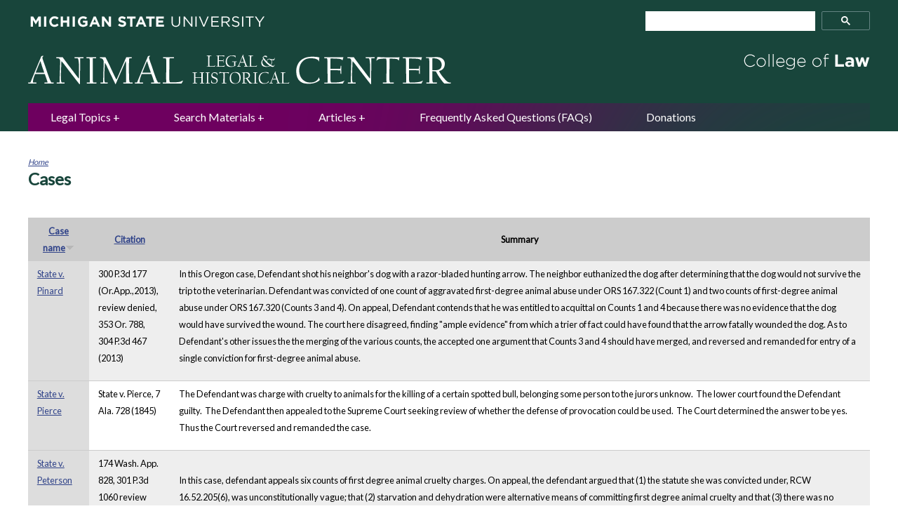

--- FILE ---
content_type: text/html; charset=utf-8
request_url: https://www.animallaw.info/cases/topic?page=8&order=title&sort=desc
body_size: 28373
content:
<!DOCTYPE html>
<!--[if IEMobile 7]><html class="iem7"  lang="en" dir="ltr"><![endif]-->
<!--[if lte IE 6]><html class="lt-ie9 lt-ie8 lt-ie7"  lang="en" dir="ltr"><![endif]-->
<!--[if (IE 7)&(!IEMobile)]><html class="lt-ie9 lt-ie8"  lang="en" dir="ltr"><![endif]-->
<!--[if IE 8]><html class="lt-ie9"  lang="en" dir="ltr"><![endif]-->
<!--[if (gte IE 9)|(gt IEMobile 7)]><!--><html  lang="en" dir="ltr" prefix="content: http://purl.org/rss/1.0/modules/content/ dc: http://purl.org/dc/terms/ foaf: http://xmlns.com/foaf/0.1/ og: http://ogp.me/ns# rdfs: http://www.w3.org/2000/01/rdf-schema# sioc: http://rdfs.org/sioc/ns# sioct: http://rdfs.org/sioc/types# skos: http://www.w3.org/2004/02/skos/core# xsd: http://www.w3.org/2001/XMLSchema#"><!--<![endif]-->

<head>
  <meta http-equiv="X-UA-Compatible" content="IE=7,8,10,11,edge" />
<meta charset="utf-8" />
<meta name="Generator" content="Drupal 7 (http://drupal.org)" />
<link rel="shortcut icon" href="https://www.animallaw.info/sites/default/files/favicon_0.ico" type="image/vnd.microsoft.icon" />
  <title>Cases | Animal Legal &amp; Historical Center</title>

      <meta name="MobileOptimized" content="width">
    <meta name="HandheldFriendly" content="true">
    <meta name="viewport" content="width=device-width">
    <meta http-equiv="cleartype" content="on">
    <link rel="apple-touch-icon" sizes="57x57" href="/favicons/apple-touch-icon-57x57.png">
    <link rel="apple-touch-icon" sizes="60x60" href="/favicons/apple-touch-icon-60x60.png">
    <link rel="apple-touch-icon" sizes="72x72" href="/favicons/apple-touch-icon-72x72.png">
    <link rel="apple-touch-icon" sizes="76x76" href="/favicons/apple-touch-icon-76x76.png">
    <link rel="apple-touch-icon" sizes="114x114" href="/favicons/apple-touch-icon-114x114.png">
    <link rel="apple-touch-icon" sizes="120x120" href="/favicons/apple-touch-icon-120x120.png">
    <link rel="apple-touch-icon" sizes="144x144" href="/favicons/apple-touch-icon-144x144.png">
    <link rel="apple-touch-icon" sizes="152x152" href="/favicons/apple-touch-icon-152x152.png">
    <link rel="apple-touch-icon" sizes="180x180" href="/favicons/apple-touch-icon-180x180.png">
    <link rel="icon" type="image/png" href="/favicons/favicon-32x32.png" sizes="32x32">
    <link rel="icon" type="image/png" href="/favicons/android-chrome-192x192.png" sizes="192x192">
    <link rel="icon" type="image/png" href="/favicons/favicon-96x96.png" sizes="96x96">
    <link rel="icon" type="image/png" href="/favicons/favicon-16x16.png" sizes="16x16">
    <link rel="manifest" href="/favicons/manifest.json">
    <link rel="shortcut icon" href="/favicons/favicon.ico">
    <meta name="msapplication-TileColor" content="#18453B">
    <meta name="msapplication-TileImage" content="/favicons/mstile-144x144.png">
    <meta name="msapplication-config" content="/favicons/browserconfig.xml">
    <meta name="theme-color" content="#18453B">


  <link type="text/css" rel="stylesheet" href="https://www.animallaw.info/sites/default/files/css/css_lQaZfjVpwP_oGNqdtWCSpJT1EMqXdMiU84ekLLxQnc4.css" media="all" />
<link type="text/css" rel="stylesheet" href="https://www.animallaw.info/sites/default/files/css/css_DjJCxxTEMZCCrGaX6W17F1YFZwfvwjwbw5ZeoS5Jk8k.css" media="all" />
<link type="text/css" rel="stylesheet" href="https://www.animallaw.info/sites/default/files/css/css_LBA3DR6H4niwxnDaMW4asPGqK17PJ1wMzygwUV-MFk8.css" media="all" />
<link type="text/css" rel="stylesheet" href="https://www.animallaw.info/sites/default/files/css/css_PGbJgHCUCBf4dg7K9Kt8aAwsApndP4GZ9RuToPy3-Fk.css" media="all" />
<link type="text/css" rel="stylesheet" href="https://fonts.googleapis.com/css?family=Lato" media="all" />
<link type="text/css" rel="stylesheet" href="https://www.animallaw.info/sites/default/files/css/css_kJ8_-uN1LOoX05Nq8QYFLYrRKszqC_A_mctEygnRsoo.css" media="all" />
  <script src="https://www.animallaw.info/sites/default/files/js/js_YD9ro0PAqY25gGWrTki6TjRUG8TdokmmxjfqpNNfzVU.js"></script>
<script src="https://www.animallaw.info/sites/default/files/js/js_BN7tF6fvKCOaLfCCu_FKlpBhA7-E8LzUCSzl-OfDeBw.js"></script>
<script src="https://www.animallaw.info/sites/default/files/js/js_EFKQBtVABwiCLA5B4ow1OlX4uA015PzmgkShv8x26oQ.js"></script>
<script src="https://www.googletagmanager.com/gtag/js?id=UA-53334512-1"></script>
<script>window.dataLayer = window.dataLayer || [];function gtag(){dataLayer.push(arguments)};gtag("js", new Date());gtag("set", "developer_id.dMDhkMT", true);gtag("config", "UA-53334512-1", {"groups":"default","anonymize_ip":true});</script>
<script>jQuery.extend(Drupal.settings, {"basePath":"\/","pathPrefix":"","setHasJsCookie":0,"ajaxPageState":{"theme":"animallaw","theme_token":"QFVWeNpRRnA0TwGDbF8-G9MipK8_ZrbmI8Ptu2miHcE","js":{"sites\/all\/themes\/animallaw\/js\/enquire.min.js":1,"0":1,"sites\/all\/themes\/animallaw\/js\/script.js":1,"misc\/jquery.js":1,"misc\/jquery-extend-3.4.0.js":1,"misc\/jquery-html-prefilter-3.5.0-backport.js":1,"misc\/jquery.once.js":1,"misc\/drupal.js":1,"misc\/ui\/jquery.ui.core.min.js":1,"misc\/ui\/jquery.ui.widget.min.js":1,"misc\/ui\/jquery.ui.tabs.min.js":1,"misc\/form-single-submit.js":1,"sites\/all\/modules\/better_exposed_filters\/better_exposed_filters.js":1,"sites\/all\/modules\/ctools\/js\/dependent.js":1,"sites\/all\/modules\/google_analytics\/googleanalytics.js":1,"https:\/\/www.googletagmanager.com\/gtag\/js?id=UA-53334512-1":1,"1":1},"css":{"modules\/system\/system.base.css":1,"modules\/system\/system.menus.css":1,"modules\/system\/system.messages.css":1,"modules\/system\/system.theme.css":1,"misc\/ui\/jquery.ui.core.css":1,"misc\/ui\/jquery.ui.theme.css":1,"misc\/ui\/jquery.ui.tabs.css":1,"modules\/comment\/comment.css":1,"modules\/field\/theme\/field.css":1,"modules\/node\/node.css":1,"modules\/search\/search.css":1,"sites\/all\/modules\/shortcode_msu\/shortcode_msu.css":1,"modules\/user\/user.css":1,"sites\/all\/modules\/views\/css\/views.css":1,"sites\/all\/modules\/ctools\/css\/ctools.css":1,"https:\/\/fonts.googleapis.com\/css?family=Lato":1,"sites\/all\/themes\/animallaw\/system.menus.css":1,"sites\/all\/themes\/animallaw\/system.messages.css":1,"sites\/all\/themes\/animallaw\/system.theme.css":1,"sites\/all\/themes\/animallaw\/css\/styles.css":1}},"better_exposed_filters":{"views":{"cases":{"displays":{"page_2":{"filters":[]}}}},"datepicker":false,"slider":false,"settings":[],"autosubmit":false},"urlIsAjaxTrusted":{"\/articles_filters":true,"\/filters":true},"CTools":{"dependent":{"edit-keyword":{"values":{"edit-combine-op":["=","!=","contains","word","allwords","starts","not_starts","ends","not_ends","not","shorterthan","longerthan","regular_expression","not_regular_expression"]},"num":1,"type":"hide"}}},"googleanalytics":{"account":["UA-53334512-1"],"trackOutbound":1,"trackMailto":1,"trackDownload":1,"trackDownloadExtensions":"7z|aac|arc|arj|asf|asx|avi|bin|csv|doc(x|m)?|dot(x|m)?|exe|flv|gif|gz|gzip|hqx|jar|jpe?g|js|mp(2|3|4|e?g)|mov(ie)?|msi|msp|pdf|phps|png|ppt(x|m)?|pot(x|m)?|pps(x|m)?|ppam|sld(x|m)?|thmx|qtm?|ra(m|r)?|sea|sit|tar|tgz|torrent|txt|wav|wma|wmv|wpd|xls(x|m|b)?|xlt(x|m)|xlam|xml|z|zip"}});</script>
      <!--[if lt IE 9]>
    <script src="/sites/all/themes/zen/js/html5-respond.js"></script>
    <![endif]-->
  </head>
<body class="html not-front not-logged-in no-sidebars page-cases page-cases-topic section-cases page-views" >
      <p id="skip-link">
      <a href="#main-menu" class="element-invisible element-focusable">Jump to navigation</a>
    </p>
      
<!-- al_block markup that should be in a block once block's default markup is cleaned up -->


<div class="al_negative-block">
    <div class="al_wrapper al_header-container">
        <div class="al_menu-icon">
            <a href="#google-search" class="al_button">MENU</a>
        </div>
          <header class="al_region_header" role="banner">
          
  <a class="al_logo" href="/" rel="home"> <img class="al_logo_img" src="/sites/all/themes/animallaw/logo.png" alt="Animal Law Legal Center" width="606" height="48" /> </a>


  </header>
    </div>
</div>
<div class="al_wrapper">
    </div>

<div class="al_wrapper al_content">
    <main id="main-content" class="al_main" role="main">

        <nav class="breadcrumb" role="navigation"><h2 class="element-invisible">You are here</h2><ol><li><a href="/">Home</a></li></ol></nav>
                            <h1 class="page__title title" id="page-title">Cases</h1>
        
                                
        


<div class="view view-cases view-id-cases view-display-id-page_2 view-dom-id-0223f1e28ab373d9df9c45b8cb9171ac">
        
  
  
      <div class="view-content">
      <table  class="views-table cols-3">
         <thead>
      <tr>
                  <th  class="views-field views-field-title active" scope="col">
            <a href="/cases/topic?page=8&amp;order=title&amp;sort=asc" title="sort by Case name" class="active">Case name<img typeof="foaf:Image" src="https://www.animallaw.info/misc/arrow-asc.png" width="13" height="13" alt="sort ascending" title="sort ascending" /></a>          </th>
                  <th  class="views-field views-field-field-primary-citation" scope="col">
            <a href="/cases/topic?page=8&amp;order=field_primary_citation&amp;sort=asc" title="sort by Citation" class="active">Citation</a>          </th>
                  <th  class="views-field views-field-body" scope="col">
            Summary          </th>
              </tr>
    </thead>
    <tbody>
          <tr  class="odd views-row-first">
                  <td  class="views-field views-field-title active">
            <a href="/case/state-v-pinard">State v. Pinard</a>          </td>
                  <td  class="views-field views-field-field-primary-citation">
            300 P.3d 177 (Or.App.,2013), review denied, 353 Or. 788, 304 P.3d 467 (2013)          </td>
                  <td  class="views-field views-field-body">
            <p>
 In this Oregon case, Defendant shot his neighbor's dog with a razor-bladed hunting arrow. The neighbor euthanized the dog after determining that the dog would not survive the trip to the veterinarian. Defendant was convicted of one count of aggravated first-degree animal abuse under ORS 167.322 (Count 1) and two counts of first-degree animal abuse under ORS 167.320 (Counts 3 and 4). On appeal, Defendant contends that he was entitled to acquittal on Counts 1 and 4 because there was no evidence that the dog would have survived the wound. The court here disagreed, finding "ample evidence" from which a trier of fact could have found that the arrow fatally wounded the dog. As to Defendant's&nbsp;other issues&nbsp;the the merging of the various counts, the accepted one argument that Counts 3 and 4 should have merged, and reversed and remanded for entry of a single conviction for first-degree animal abuse.
</p>          </td>
              </tr>
          <tr  class="even">
                  <td  class="views-field views-field-title active">
            <a href="/case/state-v-pierce">State v. Pierce</a>          </td>
                  <td  class="views-field views-field-field-primary-citation">
            State v. Pierce, 7 Ala. 728 (1845)          </td>
                  <td  class="views-field views-field-body">
            <p>
 The Defendant was charge with cruelty to animals for the killing of a certain spotted bull, belonging some person to the jurors unknow.&nbsp; The lower court found the Defendant guilty.&nbsp; The Defendant then appealed to the Supreme Court seeking review of whether the defense of provocation could be used.&nbsp; The Court determined the answer to be yes. Thus the Court reversed and remanded the case.
</p>          </td>
              </tr>
          <tr  class="odd">
                  <td  class="views-field views-field-title active">
            <a href="/case/state-v-peterson">State v. Peterson</a>          </td>
                  <td  class="views-field views-field-field-primary-citation">
            174 Wash. App. 828, 301 P.3d 1060 review denied, 178 Wash. 2d 1021, 312 P.3d 650 (2013)          </td>
                  <td  class="views-field views-field-body">
            <br/>
In this case, defendant appeals six counts of first degree animal cruelty charges. On appeal, the defendant argued that (1) the statute she was convicted under, RCW 16.52.205(6), was unconstitutionally vague; that (2) starvation and dehydration were alternative means of committing first degree animal cruelty and that (3) there was no substantial evidence supporting the horses suffered from dehydration. The defendant also argued that the Snohomish Superior court had no authority to order her to reimburse the county for caring for her horses. The appeals court, however, held that RCW 16.52.205(6) was not unconstitutionally vague; that starvation and dehydration were alternative means to commit first degree animal cruelty, but there was substantial evidence to support the horses suffered from dehydration; and that the superior court had authority to order the defendant to pay restitution to the county.
          </td>
              </tr>
          <tr  class="even">
                  <td  class="views-field views-field-title active">
            <a href="/case/state-v-peck">State v. Peck</a>          </td>
                  <td  class="views-field views-field-field-primary-citation">
            93 A.3d 256 (Me. 2014)          </td>
                  <td  class="views-field views-field-body">
            Defendant appealed a judgment entered in the District Court after a bench trial found she committed the civil violation of cruelty to animals. Defendant contended that the court abused its discretion in quashing a subpoena that would have compelled one of her witnesses to testify; that the cruelty-to-animals statute is unconstitutionally vague; and that the record contains insufficient evidence to sustain a finding of cruelty to animals and to support the court's restitution order. The Supreme Judicial Court of Maine, however, disagreed and affirmed the lower court's judgment.          </td>
              </tr>
          <tr  class="odd">
                  <td  class="views-field views-field-title active">
            <a href="/case/state-v-peabody">State v. Peabody</a>          </td>
                  <td  class="views-field views-field-field-primary-citation">
            343 Ga. App. 362, 807 S.E.2d 107 (2017)          </td>
                  <td  class="views-field views-field-body">
            This Georgia case involves a former police lieutenant who was indicted on two counts of aggravated cruelty to animals after he left his K-9 named Inka locked in his police vehicle while he attended to tasks inside his home. The dog died after being left inside the vehicle, which had all doors and windows closed with no A/C or ventilation running. The state appeals the trial court's grant of defendant's motion to quash the indictment. Specifically, the state argues that OCGA § 17-7-52 (a law that requires at least a 20-day notice prior to presentment of a proposed indictment to a grand jury when a peace officer is charged with a crime that occurred in the performance of his or her duties) is inapplicable. The state did not send defendant a copy of the proposed indictment before it presented the case to the grand jury. The state contends defendant "stepped aside" from his police-related duties and was therefore not afforded the protections of OCGA § 17-7-52. This court disagreed with that assessment. Since Peabody was responsible for the care and housing of Inka as her K-9 handler, leaving her unattended, albeit in an illegal manner, was still in performance of his police duties. As such, Peabody was entitled to the procedural protections of the statute according to the appellate court. The trial court's motion to quash his indictment was affirmed.          </td>
              </tr>
          <tr  class="even">
                  <td  class="views-field views-field-title active">
            <a href="/case/state-v-overholt">State v. Overholt</a>          </td>
                  <td  class="views-field views-field-field-primary-citation">
            193 P.3d 1100 (Wash. App. Div. 3,2008)          </td>
                  <td  class="views-field views-field-body">
            <p>
 <span>
  Defendant was convicted of several counts of second degree unlawful hunting of big game after a game agent (&ldquo;agent&rdquo;) followed vehicle tracks to Defendant&rsquo;s home upon finding fresh cow elk gut piles, and Defendant showed the agent two cow elk carcasses hanging in Defendant&rsquo;s shed.
  <span>
   &nbsp;
  </span>
  On appeal, the
 </span>
 <span>
  Court
 </span>
 <span>
  of Appeals of Washington, Division 3 found that because the agent was in fresh pursuit of criminal activity and did not enter Defendant&rsquo;s property with the intent to obtain consent to search in order to evade a search warrant, the agent was not obligated to issue
  <em>
   Ferrier
  </em>
  warnings, and that suppressing the seized carcasses from evidence would not have altered the outcome of the case in light of the substantial evidence obtained prior to seizing the carcasses.
 </span>
</p>          </td>
              </tr>
          <tr  class="odd">
                  <td  class="views-field views-field-title active">
            <a href="/case/state-v-nix-0">State v. Nix</a>          </td>
                  <td  class="views-field views-field-field-primary-citation">
            334 P.3d 437 (2014), vacated, 356 Or. 768, 345 P.3d 416 (2015)          </td>
                  <td  class="views-field views-field-body">
            In this criminal case, defendant was found guilty of 20 counts of second-degree animal neglect. Oregon's “anti-merger” statute provides that, when the same conduct or criminal episode violates only one statute, but involves more than one “victim,” there are “as many separately punishable offenses as there are victims.” The issue in this case is whether defendant is guilty of 20 separately punishable offenses, which turns on the question whether animals are “victims” for the purposes of the anti-merger statute. The trial court concluded that, because only people can be victims within the meaning of that statute, defendant had committed only one punishable offense. The court merged the 20 counts into a single conviction for second-degree animal neglect. On appeal, the Court of Appeals concluded that animals can be victims within the meaning of the anti-merger statute and, accordingly, reversed and remanded for entry of a judgment of conviction on each of the 20 counts and for resentencing. The Supreme Court agreed with the Court of Appeals and affirmed. Thus, in Oregon, for the purposes of the anti-merger statute, an animal, rather than the public or an animal owner, is a “victim” of crime of second-degree animal neglect.          </td>
              </tr>
          <tr  class="even">
                  <td  class="views-field views-field-title active">
            <a href="/case/state-v-nix">State v. Nix</a>          </td>
                  <td  class="views-field views-field-field-primary-citation">
            283 P.3d 442 (Or.App., 2012)           </td>
                  <td  class="views-field views-field-body">
            <div>
 Upon receiving a tip that animals were being neglected, police entered a farm and discovered several emaciated animals, as well as many rotting animal carcasses. After a jury found the defendant guilty of 20 counts of second degree animal neglect, the district court, at the sentencing hearing, only issued a single conviction towards the defendant. The state appealed and argued the court should have imposed 20 separate convictions based on its interpretation of the word "victims" in ORS 161.067(2). The appeals court agreed. The case was remanded for entry of separate convictions on each guilty verdict.&nbsp;
</div>          </td>
              </tr>
          <tr  class="odd">
                  <td  class="views-field views-field-title active">
            <a href="/case/state-v-newcomb">State v. Newcomb</a>          </td>
                  <td  class="views-field views-field-field-primary-citation">
            359 Or 756 (2016)          </td>
                  <td  class="views-field views-field-body">
            In this case, the Supreme Court of Oregon reviewed a case in which defendant accused the State of violating her constitutional rights by taking a blood sample of her dog without a warrant to do so. Ultimately, the court held that the defendant did not have a protected privacy interest in the dog’s blood and therefore the state did not violate defendant’s constitutional rights.  Defendant’s dog, Juno, was seized by the Humane Society after a worker made a visit to plaintiff’s home and had probable cause to believe that Juno was emaciated from not receiving food from plaintiff. After Juno was seized and taken into custody for care, the veterinarian took a blood sample from Juno to confirm that there was no other medical reason as to why Juno was emaciated. Defendant argued that this blood test was a violation of her constitutional rights because the veterinarian did not have a warrant to perform the test. The court dismissed this argument and held that once Juno was taken into custody, defendant had “lost her rights of dominion and control over Juno, at least on a temporary basis.” Finally, the court held that because Juno was lawfully seized and Juno’s blood was “not ‘information’ that defendant placed in Juno for safekeeping or to conceal from view,” defendant’s constitutional rights had not been violated.           </td>
              </tr>
          <tr  class="even">
                  <td  class="views-field views-field-title active">
            <a href="/case/state-v-nelson">State v. Nelson</a>          </td>
                  <td  class="views-field views-field-field-primary-citation">
            219 P.3d 100 (Wash.App. Div. 3, 2009)          </td>
                  <td  class="views-field views-field-body">
            <p>
 Defendants in this Washington case appeal their convictions of animal fighting and operating an unlicensed private kennel. They contend on appeal that the trial judge abused her discretion by allowing an expert from the Humane Society to render an opinion on whether the evidence showed that the defendants intended to engage in dogfighting exhibitions. The Court of Appeals held that the judge did not abuse her discretion in admitting the expert's opinion. The opinions offered by the expert were based on the evidence and the expert's years of experience. The court found that the expert's opinion was a fair summary and reflected the significance of the other evidence offered by the prosecution. Further, the expert's opinion was proffered to rebut defendants' contention that the circumstantial evidence (the veterinary drugs, training equipment, tattoos,&nbsp;etc.) showed only defendants' intent to enter the dogs in legal weight-pulling contests. Defendants convictions for animal fighting and operating an unlicensed private kennel were affirmed.
</p>          </td>
              </tr>
          <tr  class="odd">
                  <td  class="views-field views-field-title active">
            <a href="/case/state-v-neal">State v. Neal</a>          </td>
                  <td  class="views-field views-field-field-primary-citation">
            State v. Neal, 27 S.E. 81 (N.C. 1897)          </td>
                  <td  class="views-field views-field-body">
            <p>
 The defendant was convicted under North Carolina's cruelty to animal statute for the killing of his neighbor's chickens.&nbsp; The defendant appealed to the Supreme Court because the trial court refused to give some of his instructions to the jury.&nbsp; The Supreme Court that the lower court was correct and affirmed.
</p>          </td>
              </tr>
          <tr  class="even">
                  <td  class="views-field views-field-title active">
            <a href="/case/state-v-murphy">State v. Murphy</a>          </td>
                  <td  class="views-field views-field-field-primary-citation">
            10 A.3d 697 (Me.,2010)            </td>
                  <td  class="views-field views-field-body">
            <p>
 Defendant appeals her convictions for assault of an officer, refusing to submit to arrest, criminal use of an electronic weapon, and two counts of cruelty to animals. In October 2009, a state police trooper was dispatched to defendant's home to investigate complaints that she was keeping animals despite a lifetime ban imposed after her 2004 animal cruelty conviction. The appellate found each of her five claims frivolous, and instead directed its inquiry as to whether the trial court correctly refused recusal at defendant's request. This court found that the trial court acted with "commendable restraint and responsible concern for Murphy's fundamental rights," especially in light of defendant's outbursts and provocations.
</p>          </td>
              </tr>
          <tr  class="odd">
                  <td  class="views-field views-field-title active">
            <a href="/case/state-v-mumme">State v. Mumme</a>          </td>
                  <td  class="views-field views-field-field-primary-citation">
            29 So.3d 685 (La.App. 4 Cir.,2010.)          </td>
                  <td  class="views-field views-field-body">
            <p>
 In this unpublished Louisiana case, the defendant was charged with &ldquo;cruelty to an animal, to wit, a bat, belonging to Julian Mumme, by beating the animal with a bat causing the animal to be maimed and injured.&rdquo; After the first witness was sworn at trial, the State moved to amend the information to strike the phrase &ldquo;to wit: a bat." On appeal, defendant alleged that this was improper, a mistrial should have been declared, and the State should be prohibited from trying him again. The Court of Appeal of Louisiana, Fourth Circuit disagreed with defendant, holding that the amendment corrected a defect of form, not a defect of substance (as&nbsp;allowed by&nbsp;La.C.Cr.P. art. 487), and that the trial court correctly allowed the bill to be amended during trial.
</p>          </td>
              </tr>
          <tr  class="even">
                  <td  class="views-field views-field-title active">
            <a href="/case/state-v-mortensen">State v. Mortensen</a>          </td>
                  <td  class="views-field views-field-field-primary-citation">
            191 P.3d 1097 (Hawai&#039;i App., 2008)          </td>
                  <td  class="views-field views-field-body">
            <p>
 Defendant found guilty of Cruelty to Animals under a State statute after firing a pellet gun at/toward a cat which was later found with and died from a fatal wound.
 <span>
  &nbsp;
 </span>
 On Defendant&rsquo;s appeal, the
 <span>
  Intermediate Court of Appeals of Hawai&rsquo;i affirmed the lower court&rsquo;s decision, finding that evidence that Defendant knowingly fired the pellet gun at a group of cats within the range of such a gun was sufficient to find that Defendant recklessly shot and killed the cat.
  <span>
   &nbsp;
  </span>
  In making its decision, the Court of Appeals further found that the legislature clearly did not intend for a cat to be considered vermin or a pest for purposes of the relevant State anti-cruelty statute&rsquo;s exception, and instead clearly intended for a cat to be considered a &ldquo;pet animal.&rdquo;
  <span>
   &nbsp;
  </span>
 </span>
</p>          </td>
              </tr>
          <tr  class="odd">
                  <td  class="views-field views-field-title active">
            <a href="/case/state-v-morival">State v. Morival</a>          </td>
                  <td  class="views-field views-field-field-primary-citation">
            75 So.3d 810 (Fla.App. 2 Dist., 2011)            </td>
                  <td  class="views-field views-field-body">
            <p>
 Defendant moved to dismiss charges of two felony counts of animal cruelty. The District Court of Appeal held that systematically depriving his dogs of nourishment was properly charged as felony animal cruelty rather than misdemeanor.&nbsp; Defendant fed his dogs so little that they suffered malnutrition over an extended period of time. This amounted to repeated infliction of unnecessary pain or suffering.
</p>          </td>
              </tr>
          <tr  class="even">
                  <td  class="views-field views-field-title active">
            <a href="/case/state-v-morison">State v. Morison</a>          </td>
                  <td  class="views-field views-field-field-primary-citation">
            365 P.2d 266 (Colo.1961)          </td>
                  <td  class="views-field views-field-body">
            <p>
 Cattle owners sued the state and its agricultural commission for negligently performing the duty to use proper steps to prevent the spread of a contagious disease after they bought dairy cows at a sale that subsequently infected their herd. The owners were forced to sell their herd of dairy cows. The Supreme Court held that the owners could recover the difference between fair market value of their herd before and after it contracted the disease, loss of profits due to diminished milk production from cows before sale, value of silage or feed that had been contaminated, and reasonable costs of disinfecting the farm, but not for loss of profits for the dairy operation after they sold the cows, or loss of progeny.
</p>          </td>
              </tr>
          <tr  class="odd">
                  <td  class="views-field views-field-title active">
            <a href="/case/state-v-moore">State v. Moore</a>          </td>
                  <td  class="views-field views-field-field-primary-citation">
            2014 WL 1917289 (Wash.App. Div. 2)          </td>
                  <td  class="views-field views-field-body">
            Duane Moore appealed his conviction and sentence for second degree assault, domestic violence, after choking his wife during an argument. He argued that (1) the prosecutor committed misconduct during voir dire and closing argument when he argued facts not in evidence, made improper statements about witness credibility, and shifted the burden of proof; (2) the trial court erred when it allowed a witness to testify with a service dog; and (3) the prosecutor improperly testified at the sentencing hearing. With regard to the testimony dog issue, the court found that defendant failed to raise the issue at trial and thus failed to preserve this issue for appeal. Further, defendant failed to prove that any alleged errors were manifest. There is no evidence in the record that the dog's presence made Ms. Moore appear traumatized or victimized, and thereby violated Mr. Moore's due process rights, or acted as a comment on the evidence. The court rejected defendant's argument and affirmed the trial court.          </td>
              </tr>
          <tr  class="even">
                  <td  class="views-field views-field-title active">
            <a href="/case/state-v-mita">State v. Mita</a>          </td>
                  <td  class="views-field views-field-field-primary-citation">
            245 P.3d 458  (Hawai&#039;, 2010)          </td>
                  <td  class="views-field views-field-body">
            <p>
 Defendant,&nbsp;an owner of two dogs, both boxers, was charged with animal nuisance in violation of Revised Ordinances of Honolulu section 7-2.3. Mita&rsquo;s counsel objected to the oral charge at trial, arguing "that the arraignment is [not] specific enough to put the defendant specifically on notice of what part of the . . . ordinance she&rsquo;s being charged with." The district court denied Mita&rsquo;s motion for judgment of acquittal and sentenced her to pay a $50 fine. Mita appealed. The Intermediate Court of Appeals vacated the judgment of the district court. On certiorari, the Hawaii Supreme Court reversed the judgment of the Intermediate Court of Appeals and remanded the case, finding that&nbsp;the definition of animal nuisance in section 7-2.2 does not create an additional essential element of the offense; and, second, the definition of "animal nuisance" is consistent with its commonly understood meaning.
</p>          </td>
              </tr>
          <tr  class="odd">
                  <td  class="views-field views-field-title active">
            <a href="/case/state-v-milewski">State v. Milewski</a>          </td>
                  <td  class="views-field views-field-field-primary-citation">
            194 So. 3d 376 (Fla. Dist. Ct. App. 2016), reh&#039;g denied (June 3, 2016), review denied, No. SC16-1187, 2016 WL 6722865 (Fla. Nov. 15, 2016)          </td>
                  <td  class="views-field views-field-body">
            This Florida case involves the appeal of defendant's motion to suppress evidence in an animal cruelty case. Specifically, defendant Milewski challenged the evidence obtained during the necropsy of his puppy, alleging that he did not abandon his property interest in the body of the deceased dog because he thought the puppy's remains would be returned to him in the form of ashes. The necropsy showed that the puppy suffered a severe brain hemorrhage, extensive body bruises, and a separated spinal column that were consistent with severe physical abuse (which was later corroborated by Milewski's confession that he had thrown the dog). The trial court granted the motion to suppress and further found that law enforcement infringed on defendant's rights as the "patient's owner" when they interviewed the veterinarian and obtained veterinary records without consent or a subpoena, contrary to Florida law. On appeal, this court found that the Fourth Amendment does not extend to abandoned property. When Milewski abandoned his puppy's remains for the less-expensive "group cremation" at the vet's office, he gave up his expectation of privacy. As such, the court found that he was not deprived of his property without consent or due process when animal services seized the puppy's remains without a warrant. Further, this court found that there was no basis to suppress the veterinarian's voluntary statements about the puppy's condition or the necropsy report. The motion to suppress was reversed as to the doctor's statements/testimony and the evidence from the necropsy. The trial court's suppression of the hospital's medical records obtained without a subpoena was affirmed.          </td>
              </tr>
          <tr  class="even">
                  <td  class="views-field views-field-title active">
            <a href="/case/state-v-mercedes">State v. Mercedes</a>          </td>
                  <td  class="views-field views-field-field-primary-citation">
            --- P.3d ----, 2025 WL 715789 (Wash. Mar. 6, 2025)          </td>
                  <td  class="views-field views-field-body">
            State v. Mercedes addresses the constitutionality of a warrantless search under article I, section 7 of the Washington Constitution, which protects against unlawful invasions of privacy. The defendant, Mary Mercedes, challenged the validity of consent given to animal control officers to search her property, where evidence of animal cruelty was discovered. The trial court suppressed the evidence, ruling that Ferrier warnings—requiring officers to inform individuals of their right to refuse, limit, or revoke consent—were necessary. The Court of Appeals reversed, holding that Ferrier warnings apply only to searches of a person’s home, not outdoor property. The Washington Supreme Court affirmed, concluding that the officers’ investigative purpose—responding to animal cruelty complaints and monitoring compliance—did not trigger Ferrier requirements. The court emphasized that Ferrier applies narrowly to warrantless searches of homes for contraband or evidence of a crime, not to outdoor property inspections for regulatory or investigative purposes. The case was remanded to determine whether consent was voluntary under the totality of the circumstances.          </td>
              </tr>
          <tr  class="odd">
                  <td  class="views-field views-field-title active">
            <a href="/case/state-v-meerdink">State v. Meerdink</a>          </td>
                  <td  class="views-field views-field-field-primary-citation">
            837 N.W.2d 681 (Table) (Iowa Ct. App.  2013)          </td>
                  <td  class="views-field views-field-body">
            <p>
 After defendant/appellant took a baseball to the head of and consequently killed a 7-month-old puppy, the Iowa District Court of Scott County found defendant/appellant guilty of animal torture under Iowa Code section 717B.3A (1). Defendant/appellant appealed the district court's decision, arguing that the evidence shown was insufficient to support a finding he acted &ldquo;with a depraved or sadistic intent,&rdquo; as stated by Iowa statute. The appeals court agreed and reversed and remanded the case back to district court for dismissal. Judge Vaitheswaran authored a dissenting opinion.
</p>          </td>
              </tr>
          <tr  class="even">
                  <td  class="views-field views-field-title active">
            <a href="/case/state-v-mcintosh">State v. McIntosh</a>          </td>
                  <td  class="views-field views-field-field-primary-citation">
            682 S.W.3d 449 (Mo. Ct. App. 2024)          </td>
                  <td  class="views-field views-field-body">
            This case is an appeal following the defendant's conviction of animal abuse and assault in the fourth degree. Defendant claimed that the trial court erred in convicting him of animal abuse due to insufficient evidence showing that he purposely caused suffering to the dog he allegedly abused. The event that led to defendant's conviction was witnessed by a neighbor, who saw the defendant in his backyard swinging a small dog through the air by its leash and collar. The neighbor also saw defendant climb on top of the dog to choke it and slam its head into the ground. The neighbor testified at trial about these events, and the trial court found defendant guilty of animal abuse and assault in the fourth degree. The court of appeals held that there was sufficient evidence, consisting of the neighbor's testimony, and affirmed the judgment of the trial court.           </td>
              </tr>
          <tr  class="odd">
                  <td  class="views-field views-field-title active">
            <a href="/case/state-v-mcdonald">State v. McDonald</a>          </td>
                  <td  class="views-field views-field-field-primary-citation">
            110 P.3d 149 (Ut. 2005)          </td>
                  <td  class="views-field views-field-body">
            <p>
 A woman was convicted of fifty-eight counts of animal cruelty after animal control officers found fifty-eight diseased cats in her trailer.&nbsp; The trial court sentenced the woman to&nbsp;ninety days of jail time for each count, but revised the sentence to include two days of jail time, &nbsp;two years of formal probation, and twelve and a half years of informal probation.&nbsp; The Court of Appeals affirmed the conviction, but found that fourteen and&nbsp;a half years probation exceeded the&nbsp;court's statutory authority.&nbsp;
</p>          </td>
              </tr>
          <tr  class="even">
                  <td  class="views-field views-field-title active">
            <a href="/case/state-v-maynard">State v. Maynard</a>          </td>
                  <td  class="views-field views-field-field-primary-citation">
            673 S.E.2d 877 (N.C.App.,2009)          </td>
                  <td  class="views-field views-field-body">
            <p>
 In this North Carolina case, defendant challenged her conviction for violating that city ordinance that limited the number of dogs greater than five months of age that can be kept on premises within the city limits to three. After conviction, defendant appealed the constitutionality of the ordinance, arguing that it was &ldquo;arbitrary and without any justification&rdquo; and &ldquo;fails to stand upon a rational basis.&rdquo; This Court disagreed. First noting that legislative enactments have a presumption of constitutionality, the Court held that the town of Nashville enacted the ordinance for the purpose of reducing noise and odor problems. These objectives are clearly legitimate public purposes, and the limitation on the number of dogs is&nbsp;directly related to&nbsp;those objectives.
</p>          </td>
              </tr>
          <tr  class="odd">
                  <td  class="views-field views-field-title active">
            <a href="/case/state-v-mauer">State v. Mauer</a>          </td>
                  <td  class="views-field views-field-field-primary-citation">
            688 S.E.2d 774 (N.C.App., 2010)          </td>
                  <td  class="views-field views-field-body">
            <p>
 In this North Carolina case, Defendant appealed her conviction for misdemeanor animal cruelty. Defendant primarily argued that the &ldquo;evidence failed to establish that mere exposure to the living conditions constituted torment as defined by &sect; 14-306(c).&rdquo; The Court disagreed, finding that the stench of defendant's residence&nbsp;required the fire department to bring breathing apparatus for the animal control officers and urine and feces coated "everything" in the house, including the cats, was sufficient to support a conclusion by a reasonable jury that defendant &ldquo;tormented&rdquo; cat C142, causing it unjustifiable pain or suffering. The Court, however,&nbsp;vacated the order of restitution for $ 259.22&nbsp;and remanded for a hearing on the matter because there was no evidence presented at trial supporting the award.
</p>          </td>
              </tr>
          <tr  class="even">
                  <td  class="views-field views-field-title active">
            <a href="/case/state-v-marsh">State v. Marsh</a>          </td>
                  <td  class="views-field views-field-field-primary-citation">
            State v. Marsh, 823 P.2d 823 (Kan. Ct. App. 1991)          </td>
                  <td  class="views-field views-field-body">
            <p>
 Without defendant's consent or knowledge, a state animal inspector surveyed defendant's property on two occasions. Without prior notice to or consent of defendant, the State seized all of defendant's dogs. The court stated that warrantless searches and seizures had to be limited by order, statute, or regulation as to time, place, and scope in order to comport with the requirements of the Fourth Amendment. Because the Act and the order failed to so limit the search, the court concluded that it was unreasonable and unlawful.
</p>          </td>
              </tr>
          <tr  class="odd">
                  <td  class="views-field views-field-title active">
            <a href="/case/state-v-marcellino">State v. Marcellino</a>          </td>
                  <td  class="views-field views-field-field-primary-citation">
            149 N.E.3d 927 (Ohio App. 11 Dist., 2019)          </td>
                  <td  class="views-field views-field-body">
            Bianca Marcellino was charged and convicted of two counts of cruelty to animals after a search of her residence revealed two horses that were in need of emergency medical aid. Marcellino was ordered to pay restitution and she subsequently appealed. Marcellino argued that the trial court abused its discretion by denying the motion for a Franks hearing where there were affidavits demonstrating material false statements in the affidavit for the search warrant. The Court contended that the trial court did not err in failing to hold a Franks hearing because even if the Court sets aside the alleged false statements in the affidavit, there remained an overwhelming amount of sufficient statements to support a finding of probable cause. The Court also held that trial courts have the authority to order restitution only to the actual victims of an offense or survivors of the victim, therefore, the award of restitution to the humane society was not valid because humane societies are a governmental entity and cannot be victims of abuse. The Court ultimately affirmed the judgment of the municipal court and reversed and vacated the order of restitution. 
          </td>
              </tr>
          <tr  class="even">
                  <td  class="views-field views-field-title active">
            <a href="/case/state-v-mallory">State v. Mallory</a>          </td>
                  <td  class="views-field views-field-field-primary-citation">
            83 S.W. 955 (Ark. 1904)          </td>
                  <td  class="views-field views-field-body">
            <span>
 <p>
  Defendant was charged with a violation of Arkansas law when he hunted squirrels and took fish from a pond on his own land. The trial court found defendant not guilty. On appeal, the court held that the acquittal was justified. The court rejected the state's argument that it had a proprietary right to all of the wild life in the state. The court found that a property owner had a special property right to take fish and hunt wild game upon his own land, which inured to him by reason of his ownership of the soil. However, the court noted that such a right must yield to the state's ownership and title of the fish and game in the state, which it held for the purposes of regulation and preservation for the public use. The court found that those two rights did not conflict. Therefore, the court held that defendant should have had the same right to hunt and fish on his own land that resident owners of property in the state had to hunt and fish on their own lands. Since the Act differentiated between residents and nonresidents, the court held it was violative of the Equal Protection Clause of the Fourteenth Amendment.
 </p>
</span>          </td>
              </tr>
          <tr  class="odd">
                  <td  class="views-field views-field-title active">
            <a href="/case/state-v-mallis">State v. Mallis</a>          </td>
                  <td  class="views-field views-field-field-primary-citation">
            964 N.E.2d 1096 (Ohio App. 7 Dist.,2011)          </td>
                  <td  class="views-field views-field-body">
            <p>
 Appellant, Cheryl Mallis, appealed the judgment of the Youngstown Municipal Court convicting her on one count of failure to confine a vicious dog and one count of failure to confine a dog. She was originally charged with two counts of violating the vicious-dog statute, R.C. 955.22(D)(1), and she moved to have those charges dismissed prior to trial. The motion was overruled, and appellant now challenges that ruling on appeal. The Court of Appeals held that the state could not prosecute the dog owner for failure to confine a vicious dog under the vicious dog statute since the statute had previously been declared by the Supreme Court to be unconstitutional on its face and had not been amended or modified thereafter.
</p>          </td>
              </tr>
          <tr  class="even">
                  <td  class="views-field views-field-title active">
            <a href="/case/state-v-long">State v. Long</a>          </td>
                  <td  class="views-field views-field-field-primary-citation">
            991 P.2d 102 (Wash.App. Div. 2,2000)          </td>
                  <td  class="views-field views-field-body">
            <p>
 Defendant shot and killed two hunting dogs, estimated to be worth $5,000 to $8,000 each, who were chasing deer across his property. The defendant was later convicted by the jury under the first degree malicious mischief felony for &ldquo;knowingly and maliciously ... [causing] physical damage to the property of another in an amount exceeding one thousand five hundred dollars.&rdquo;&nbsp; On appeal, the court upheld the jury&rsquo;s conviction because the defendant had no right to kill the dogs chasing deer across his property and because the prosecution was allowed to charge under the first degree malicious mischief felony for &ldquo;knowingly and maliciously ... [causing] physical damage to the property of another in an amount exceeding one thousand five hundred dollars.&rdquo;
</p>          </td>
              </tr>
          <tr  class="odd">
                  <td  class="views-field views-field-title active">
            <a href="/case/state-v-levasseur">State v. LeVasseur </a>          </td>
                  <td  class="views-field views-field-field-primary-citation">
            613 P.2d 1328 (1980)          </td>
                  <td  class="views-field views-field-body">
            <p>
 The trial court convicted defendant of first degree theft after he freed dolphins from a university laboratory. The court affirmed the conviction on appeal. It reasoned that the choice of evils defense was unavailable to defendant because the definition of "another" under Hawaii statute clearly did not include dolphins.
</p>          </td>
              </tr>
          <tr  class="even">
                  <td  class="views-field views-field-title active">
            <a href="/case/state-v-lesoing-dittoe">State v. Lesoing-Dittoe</a>          </td>
                  <td  class="views-field views-field-field-primary-citation">
            693 N.W.2d 261 (Neb. 2005)          </td>
                  <td  class="views-field views-field-body">
            <p>
 A married couple owned a pet dog that had a history of injuring other dogs.&nbsp; The married couple's&nbsp;dog injured a neighbors dog and, under a Nebraska Statute, was ordered to be destroyed.&nbsp; The Supreme Court of Nebraska reversed the decision holding the penalty was unreasonable.
</p>          </td>
              </tr>
          <tr  class="odd">
                  <td  class="views-field views-field-title active">
            <a href="/case/state-v-kyles">State v. Kyles</a>          </td>
                  <td  class="views-field views-field-field-primary-citation">
            --- N.E.3d ----, 2024 WL 4546840 (Ohio, 2024)          </td>
                  <td  class="views-field views-field-body">
            The Supreme Court of Ohio addressed whether R.C. 959.131(C), which prohibits causing serious physical harm to a companion animal, applies to all dogs and cats or only those that are "kept." The case arose from the conviction of Alonzo Kyles for animal cruelty after he poured bleach on a cat, causing injury. The Eighth District Court of Appeals reversed Kyles's conviction, holding that the statute required the cat to be "kept" (i.e., cared for) to qualify as a companion animal. The Supreme Court disagreed, interpreting the statute’s use of "any dog or cat regardless of where it is kept" as expansive, protecting all dogs and cats irrespective of ownership or care. The Court reversed the appellate decision and remanded the case for further proceedings on Kyles's remaining arguments.          </td>
              </tr>
          <tr  class="even">
                  <td  class="views-field views-field-title active">
            <a href="/case/state-v-kuenzi">State v. Kuenzi</a>          </td>
                  <td  class="views-field views-field-field-primary-citation">
            796 N.W.2d 222 (WI. App,, 2011)          </td>
                  <td  class="views-field views-field-body">
            <p>
 Defendants Rory and Robby Kuenzi charged a herd of 30 to 40 deer with their snowmobiles, cruelly killing four by running them over, dragging them, and leaving one tied to a tree to die. The two men were charged with a Class I felony under Wisconsin &sect; 951.02, which prohibits any person from &ldquo;treat[ing] any animal ... in a cruel manner.&rdquo; The Court concluded that the definition of &ldquo;animal&rdquo;&nbsp;included non-captive wild animals and rejected the defendants&rsquo; argument that they were engaged in &ldquo;hunting.&rdquo; The court reinstated the charges against the men.
 <br/>
</p>          </td>
              </tr>
          <tr  class="odd">
                  <td  class="views-field views-field-title active">
            <a href="/case/state-v-kingsbury">State v. Kingsbury</a>          </td>
                  <td  class="views-field views-field-field-primary-citation">
            29 S.W.3d 202 (Texas 2004)          </td>
                  <td  class="views-field views-field-body">
            <p>
 A cruelty to animals case. The State alleged that the appellees tortured four dogs by leaving them without food and water, resulting in their deaths. Examining section 42.09 of the Texas Penal Code, Cruelty to Animals, the Court found that &ldquo;torture&rdquo; did not include failure to provide necessary food, care, or shelter. The Court held that the criminal act of failing provide food, care and shelter does not constitute the felony offense of torture.
</p>          </td>
              </tr>
          <tr  class="even">
                  <td  class="views-field views-field-title active">
            <a href="/case/state-v-kess">State v. Kess</a>          </td>
                  <td  class="views-field views-field-field-primary-citation">
            Not Reported in A.2d, 2008 WL 2677857 (N.J.Super.A.D.)          </td>
                  <td  class="views-field views-field-body">
            <p>
 After receiving a call to investigate a complaint of the smell of dead bodies, a health department specialist found defendant burying sixteen to twenty-one garbage bags filled with decaying cats in her backyard (later investigations showed there were about 200 dead cats total). Defendant also housed&nbsp;35-38 cats in her home, some of whom suffered from serious illnesses. Because&nbsp;the&nbsp;humane officer&nbsp;concluded that defendant failed to provide proper shelter for the cats by commingling the healthy and the sick ones, he charged her with thirty-eight counts of animal cruelty, in violation of N.J.S.A. 4:22-17, one for each of the thirty-eight cats found in her home. While defendant claimed that she was housing the cats and attempting to nurse them back to health so they could be adopted out, the court found sufficient evidence that "commingling sick animals with healthy ones and depriving them of ventilation when it is particularly hot inside is failing both directly and indirectly to provide proper shelter."
</p>          </td>
              </tr>
          <tr  class="odd">
                  <td  class="views-field views-field-title active">
            <a href="/case/state-v-kelso">State v. Kelso</a>          </td>
                  <td  class="views-field views-field-field-primary-citation">
            689 P.2d 1307 (1984)          </td>
                  <td  class="views-field views-field-body">
            <p>
 Appeal from a district court decision relating to mental state requirements of an animal owner.&nbsp; The Court of Appeals reversed a district court finding which required a higher mental state than negligence in violation of a statute which provides that the owner or custodian of an animal or livestock shall not "permit" animal to run at large. The Court of Appeals found that the offense does not require a culpable mental state.
</p>          </td>
              </tr>
          <tr  class="even">
                  <td  class="views-field views-field-title active">
            <a href="/case/state-v-josephs">State v. Josephs</a>          </td>
                  <td  class="views-field views-field-field-primary-citation">
            328 Conn. 21, 176 A.3d 542 (2018)          </td>
                  <td  class="views-field views-field-body">
            In this Connecticut case, defendant, Delano Josephs appeals his  judgment of conviction of a single violation of § 53–247(a). The incident stems from Defendant's shooting of his neighbor's cat with a BB gun. A witness heard the discharge of the BB gun, then saw a man he recognized as defendant walking with a BB gun in his hands in a "stalking" manner. Over a week later, defendant's neighbor noticed blood on her cat's shoulder and brought her cat to the veterinarian who found three or four metal objects that resembled BBs near the cat's spine. After receiving this diagnosis, the cat's owner reported to police that her neighbor was "shooting her cats." Animal control officers then interviewed defendant who admitted he has a BB gun and shoots at cats to scare them away, but "he had no means of hurting any cats." At the trial level, defendant raised the argument that § 53–247(a) requires specific intent to harm an animal. The trial court disagreed, finding the statute requires only a general intent to engage in the conduct. On appeal, defendant argues that since he was convicted under the "unjustifiably injures" portion of § 53–247(a), the trial court applied the wrong mens rea for the crime. In reviewing the statute, this court observed that the use of the term "unjustifiably" by the legislature is meant to distinguish that section from the section that says "intentionally." Thus, the legislature use of two different terms within the same subsection convinced the court that clause under which defendant was convicted is only a general intent crime. On defendant's void for vagueness challenge, the court found that this unpreserved error did not deprive him of a fair trial. A person of ordinary intelligence would understand that shooting a cat for trespassing is not a justifiable act. While the court agreed with defendant that "unjustifiably injures" is susceptible to other interpretations, in the instant case, defendant conduct in killing a companion animal is not permitted under this or other related laws. The judgment was affirmed.          </td>
              </tr>
          <tr  class="odd">
                  <td  class="views-field views-field-title active">
            <a href="/case/state-v-johnson-0">State v. Johnson</a>          </td>
                  <td  class="views-field views-field-field-primary-citation">
            --- S.E.2d ----, 2024 WL 5130828 (N.C. Ct. App. Dec. 17, 2024)          </td>
                  <td  class="views-field views-field-body">
            In this North Carolina case, Defendant Jeffrey Lee Johnson appeals from judgments entered upon guilty verdicts of one count of felony cruelty to animals and two counts of misdemeanor cruelty to animals. The conviction stems from a search of defendant's property after a phone call was made to animal control about a strong smell was coming from the property. After failing to reach the defendant by phone, animal control officers drove to the property and observed a "very, very strong odor" of ammonia, feces, and "the smell of rot." As the officers walked up the driveway, they encountered a chained dog ("Chubby") who presented with an irritated neck, worn down teeth, overgrown nails, and multiple scabs. Other dogs were observed without access to water, including a box filled with puppies and dried feces. This prompted the officers to check on the other dogs in the backyard. One dog was breathing shallowly and appeared at first to be deceased. After sending photos of the dogs to the magistrate, probable cause was found to charge the defendant with animal cruelty and impound the dogs for their safety. In total, 21 dogs were seized, two of which had to be euthanized. At trial, the court denied defendant's motion to suppress, and defendant was ultimately convicted at trial. On Appeal, defendant argues that the trial court plainly erred by concluding that a warrantless search of his home's curtilage was reasonable due to exigent circumstances and by denying his motion to suppress the evidence seized as a result of that search and the search of his home. This court found that there was no unreasonable search since it occurred while officers were walking up the driveway and "in a place where the public is allowed to be." The seizure of the dog Chubby was justified under the plain view doctrine. In addition, the officers held a reasonable belief that the other dogs observed on the property needed immediate aid to prevent further suffering. Thus, exigent circumstances existed supporting the seizure of the other dogs. Finally, after the plain view discoveries, there was a substantial basis for probable cause to search the property and its buildings that supported the search warrant that was eventually granted. The dogs were present and would have fallen under the inevitable discovery exception to the exclusionary rule. Accordingly, this court held that the trial court did not err by denying defendant's motion to suppress.           </td>
              </tr>
          <tr  class="even">
                  <td  class="views-field views-field-title active">
            <a href="/case/state-v-johnson">State v. Johnson	</a>          </td>
                  <td  class="views-field views-field-field-primary-citation">
            628 P.2d 789 (Or. 1981)          </td>
                  <td  class="views-field views-field-body">
            <p>
 A defendant was convicted in district court of violating a city ordinance by keeping a vicious dog.&nbsp; The Court of Appeals held that the word "trespasser" in the city ordinance was to be used in its ordinary context, that a child who rode his bicycle onto the defendant's driveway was a trespasser, that there were no issues of consent involved, and that the trespasser exception applied even to areas on the defendant's property where the dog was not under the owner's control.
</p>          </td>
              </tr>
          <tr  class="odd">
                  <td  class="views-field views-field-title active">
            <a href="/case/state-v-jensen">State v. Jensen</a>          </td>
                  <td  class="views-field views-field-field-primary-citation">
            Not Reported in N.W.2d, 2015 WL 7261420 (Neb. Ct. App. Nov. 17, 2015)          </td>
                  <td  class="views-field views-field-body">
            Defendant was convicted of convicted of two counts of mistreatment of a livestock animal in violation of Neb.Rev.Stat. § 54–903(2) (Reissue 2010) and four counts of neglect of a livestock animal in violation of § 54–903(1). Defendant owned and maintained a herd of over 100 horses in Burt County, Nebraska. After receiving complaints, the local sheriff's office investigated the herd. An expert veterinarian witness at trial testified that approximately 30% of the herd scored very low on the scale measuring a horse's condition and there were several deceased horses found with the herd. On appeal, defendant argued that there was insufficient evidence to support several of his convictions. Specifically, defendant challenged whether the state proved causation and intent under the statute. The court found that the prosecution proved through testimony that defendant caused the death of the horses subject to two of the convictions. With regard to intent, the court found that the evidence showed it would have taken weeks or month for a horse to reach to the low levels on the scale. The court found that defendant was aware of the declining condition of the herd over a significant amount of time, and failed to adequately feed, water, or provide necessary care to his horses. The convictions were affirmed.          </td>
              </tr>
          <tr  class="even">
                  <td  class="views-field views-field-title active">
            <a href="/case/state-v-jallow">State v. Jallow</a>          </td>
                  <td  class="views-field views-field-field-primary-citation">
            16 Wash. App. 2d 625, 482 P.3d 959 (2021)          </td>
                  <td  class="views-field views-field-body">
            Defendant Jallow appeals his conviction of two counts of animal cruelty in the first degree, arguing that (1) the evidence was insufficient to convict him of animal cruelty, (2) the to-convict instruction omitted the element of causation, thus relieving the State of its burden of proof, and (3) because animal cruelty is an alternative means crime, violation of the unanimous jury verdict requires reversal of one of the animal cruelty convictions. The cruelty convictions stemmed from events first occurring in late 2016. An animal control officer (Davis) received a report on sheep and goats at defendant's property that were in poor condition. On the officer's second documented visit, he observed a a lifeless sheep. On a subsequent visit, the officer took a sheep that a neighbor has wrapped in a blanket to a local veterinarian who scored it very low on a health scale and ultimately had to euthanize the animal. After a couple more visits to bring food and monitor the animals, and after no contact from Jallow despite requests, Davis returned with a search warrant to seize the animals. Jallow was charged with three counts of first degree cruelty to animals and one count of bail jumping. At trial, Jallow contended that he contracted with another person (Jabang) to care for the animals after he went on an extended trip in October of 2016. After hearing testimony from both Jallow and Jabang (hired to care for the animals), Jallow was ultimately convicted of first degree cruelty. On appeal, Jallow first argued that there was insufficient evidence to support his conviction and that he was not criminally negligent because he arranged for someone else to care for the animals. However, the evidence showed that despite being aware that his caretaker was not providing sufficient care, Jallow continued to rely on him and did not take further action. The court noted that a reasonable person in this situation would have found an alternate caretaker. "Although Jallow himself was not neglecting to feed and water the animals, he was directly responsible for not ensuring that his animals were properly cared for. Because any rational trier of fact could have found that Jallow acted with criminal negligence, sufficient evidence supported his conviction." As to Jallow's contention that the jury instruction was incorrect, the appellate court agreed. The omission of the language "as a result causes" removed an essential element of the crime and did not allow Jallow to pursue his theory that it was his employee Jabang's intervening actions that caused the injury to the sheep. Finally, defendant argued on appeal that first degree animal cruelty is an alternative means crime and thus, the trial court committed instructional error when it did not give particularized expressions of jury unanimity on each alternative means for commission of the crime. Notably, at the prosecution's urging, the court ultimately held that the previous case that held first degree animal cruelty is an alternative means crime was wrongly decided. However, the two instructional errors necessitated reversal of Jallow's conviction here. Reversed.          </td>
              </tr>
          <tr  class="odd">
                  <td  class="views-field views-field-title active">
            <a href="/case/state-v-jacobs">State v. Jacobs</a>          </td>
                  <td  class="views-field views-field-field-primary-citation">
            Slip Copy (unpublished decision) 2015 WL 618098, 2015 Ohio App. LEXIS 4244 (Ct.App. 2015)          </td>
                  <td  class="views-field views-field-body">
            The defendant, Michael Jacobs, was convicted of unlawful sexual conduct with a minor and corrupting another minor with drugs, receiving a prison sentence of four years. The victim testified with a “companion dog” at her feet. Among other assignments of error, Jacobs argued that he was denied his right to a fair trial because of the presence of the companion dog during the victim’s testimony. The child was under 15 at the time of the alleged abuse, but 17 years old when she testified. The Ohio appellate court concluded that the use of a companion dog in such a case was a matter of first impression in the state, though other comfort items, such as teddy bears had previously been used in similar situations in Ohio courts. To the defense’s objection that the witness was no longer under 15 at the time of her testimony, the appellate court stated that the defense had “failed to offer any authority to support the proposition that there is a certain age cut-off for the use of special procedures on behalf of alleged sexual abuse victims.” The court concluded that Ohio Evidence Rule 611(A), which provides that a trial court is to exercise “reasonable control over the mode and order of interrogating witnesses…” and to “protect witnesses from harassment or undue embarrassment,” was sufficiently flexible to allow the use of the dog during the trial.  Having overruled all of Jacobs' assignments of error, the court affirmed the judgment of the Summit County Court of Common Pleas.          </td>
              </tr>
          <tr  class="even">
                  <td  class="views-field views-field-title active">
            <a href="/case/state-v-hershey-0">State v. Hershey</a>          </td>
                  <td  class="views-field views-field-field-primary-citation">
            515 P.3d 899 (2022)          </td>
                  <td  class="views-field views-field-body">
            Defendant's animals (22 dogs, three horses, and seven chickens) were impounded in 2017 after he was charged with second-degree animal neglect. The district attorney asked the court for immediate forfeiture of the animals or for defendant to post a bond for care within 72 hours of a hearing on the matter. In response, defendant filed a motion for jury trial. The lower court denied defendant's motion and the court of appeals affirmed the ruling. Here, the Oregon Supreme court considers whether a special statutory proceeding brought under ORS 167.347 provides a right to a jury trial in accordance with Article I, section 17, of the Oregon Constitution. The Court first looked at the nature of the relief in the statute insofar as whether such relief is equitable or legal. The Court found the purpose of the statute is mainly to provide unjust enrichment of the owner when the owner does not pay for the costs of their animals' care. As such, the court found the relief was equitable in nature. This was supported by examining the legislative history, which revealed the law was enacted in the wake of one county incurring approximately $100,000 in a large animal abuse case. In addition, the Court found the instant statute similar in nature to laws related to costs care of institutionalized humans in the early 20th Century. Those proceedings to enforce payment of the legal obligation to care for someone under government care were determined not to require jury trials. The court rejected defendant's reliance on two cases dealing with in rem civil forfeiture in a criminal proceeding as the purpose of those actions are to impose consequences for past conduct rather than prevent inequitable shifting of costs of care. The purpose of ORS 167.347 is to equitably share costs between the county and the defendant and to protect against unjust enrichment of defendant. The decision of the Court of Appeals and the order of the circuit court were affirmed.          </td>
              </tr>
          <tr  class="odd">
                  <td  class="views-field views-field-title active">
            <a href="/case/state-v-hershey">State v. Hershey</a>          </td>
                  <td  class="views-field views-field-field-primary-citation">
            401 P.3d 256 ( Or. Ct. App.,2017)           </td>
                  <td  class="views-field views-field-body">
            In this Oregon case, defendant appeals his conviction of first-degree animal neglect. Specifically, defendant argues the denial of his motion to suppress evidence was erroneous. The evidence was obtained when the local sheriff (Glerup) entered defendant's property to administer emergency aid to defendant's cattle. During testimony in the motion to suppress, Glerup testified that he first received a call from defendant's neighbors who reported that the cattle appeared to be "starving." That neighbor even called defendant, who assured her that the cattle "were okay" and being cared for by a hired person. Sheriff Glerup called that individual who stated he had not been hired and defendant had been gone a week. The sheriff subsequently received a call that the cattle were in need of immediate aid and in poor condition. These conditions prompted the warrantless search. On appeal, defendant argues that the trial court erroneously denied his motion to suppress where the state failed to establish that the warrantless entry was justified under an exception to the warrant requirement. In doing so, defendant contends that the case establishing that the emergency aid doctrine applies to animals (Fessenden) was wrongly decided. This argument was dispensed by the court because it was not properly preserved at trial. Alternatively, defendant argues that the state failed to satisfy the requirements for the emergency aid exception. In reviewing defendant's claim, the court noted that in Fessenden, the emergency aid doctrine justifies warrantless activity, “when law enforcement officers have an objectively reasonable belief, based on articulable facts, that the search or seizure is necessary to render immediate aid or assistance to animals . . ." In this case, the court found that the officer's belief that immediate aid was necessary where the cattle appeared to be "near death" was reasonable. Thus, the trial court did not err when it denied defendant's motion to suppress; defendant's conviction was affirmed.          </td>
              </tr>
          <tr  class="even">
                  <td  class="views-field views-field-title active">
            <a href="/case/state-v-hearl">State v. Hearl</a>          </td>
                  <td  class="views-field views-field-field-primary-citation">
            190 A.3d 42 (Con. App. Ct. May 29, 2018)          </td>
                  <td  class="views-field views-field-body">
            Defendant Hearl was convicted of nineteen counts of animal cruelty by jury. The convictions stem from the care of his goat herd used for his goat cheese manufacturing business in Connecticut in 2014. Defendant and his business partner moved a herd from Massachusetts to Cornall, CT in May of 2014, where they rented an open air barn space (mainly used for dairy cows), but did not negotiate any boarding or care of the goats. Another farmer (Betti) rented the other half of the barn space for his dairy cows. Betti became concerned about defendant's goat herd in Fall 2014. As the condition of the goats deteriorated (to the point of death for some of the goats), Betti informed the state Dept. of Agriculture and this spurred the investigation which culminated in the seizure of defendant's remaining living goats in January 2015. On appeal of his conviction, defendant raises four main arguments: (1) the evidence adduced at trial was insufficient to sustain his conviction, (2) the trial court did not provide the jury with a proper instruction on the required mental state; (3) § 53–247 (a) is unconstitutionally vague as applied to his conduct; and (4) his conviction and sentencing on nineteen separate counts of animal cruelty violates the constitutional prohibitions against double jeopardy. As to defendant's first insufficiency of the evidence claim, defendant's argument centered on whether he had charge or custody of the goats necessary to impute responsibility to him. The court found that there was ample evidence before the jury to support the finding that the defendant confined, or had charge or custody of, the goats. Not only did the defendant play an active role in the management of the goats according to testimony, but.in converstations with officers, defendant “took the lead on telling me what was being done with the management of the goats” and that he “predominated the conversation” about the mortality rates in the herd. In fact, the court found compelling evidence of defendant's custody role where since he had authority to order the euthanization of the animals. Defendant's attempts to characterize his role as mere "ownership," with no role in the particulars of confinement, were unpersuasive. Ownership itself "can still be probative evidence that the defendant bore the responsibility of caring for the goats and authorizing their confinement." Equally unpersuasive was defendant's claim that his business partner was the was who alone confined the 20 plus goats in the open air barn. However, the court noted that there is "no authority limits liability under the statute to a single actor when the facts demonstrate that more than one person may have confined the goats or had charge or custody of them." The jury reasonably could have concluded that the defendant, having confined, or having charge or custody of, the goats, failed to give the goats proper care or food, water, and shelter. On defendant's second claim, the court concluded that the mens rea required for a conviction under the relevant portion of § 53–247 (a) is general intent and that the trial court did not err by declining to instruct the jury on criminal negligence. Defendant's third argument - that § 53–247 (a), was unconstitutionally vague - was also dispensed by the court. Even if the terms "charge" or "custody" are susceptible to some degree of interpretation, the record here shows that defendant had definite notice that his conduct violated the law. Further, the evidence at trial showed that he had notice from the state on things like heat lamps and shelter from the wind and failed to protect the animals by acting on those instructions. Finally, the court considered defendant's final double jeopardy argument and whether the legislature intended to authorize multiple convictions for cruelty for each goat or one conviction for the cruel treatment of the nineteen goats under § 53–247 (a). In looking at previous versions of the anti-cruelty law and other laws within the chapter, the court found that defendant's separate abuse and maltreatment of each goat supports the nineteen separate counts filed by the prosecutor. The judgment was affirmed.          </td>
              </tr>
          <tr  class="odd">
                  <td  class="views-field views-field-title active">
            <a href="/case/state-v-hatlewick">State v. Hatlewick</a>          </td>
                  <td  class="views-field views-field-field-primary-citation">
            2005 WL 1634309 (N.D., 2005)          </td>
                  <td  class="views-field views-field-body">
            <p>
 A&nbsp;man was charged with failing to maintain a proper fence to contain his cattle.&nbsp; Despite the man's efforts to fix the fence when notified his cattle had gone through it, the trial court found the man guilty on three counts of willfully permitting livestock to run at large.&nbsp; The Court of Appeals affirmed the trial court's conviction.
</p>          </td>
              </tr>
          <tr  class="even">
                  <td  class="views-field views-field-title active">
            <a href="/case/state-v-hartrampf">State v. Hartrampf</a>          </td>
                  <td  class="views-field views-field-field-primary-citation">
            847 P.2d 856 (Oregon 1993)	          </td>
                  <td  class="views-field views-field-body">
            <p>
 Defendant appealed a conviction for attempted involvement in animal fighting,&nbsp;arguing that the statutes at issue were unconstitutionally vague.&nbsp; Since the defendant admitted he knowingly was among spectators at farm hosting a cockfighting event, the Court of Appeals held that a person of common intelligence could discern that defendant's conduct constituted a substantial step toward involvement in animal fighting.
</p>          </td>
              </tr>
          <tr  class="odd">
                  <td  class="views-field views-field-title active">
            <a href="/case/state-v-hanson">State v. Hanson</a>          </td>
                  <td  class="views-field views-field-field-primary-citation">
            89 P.3d 544 (Kansas, 2004)          </td>
                  <td  class="views-field views-field-body">
            <p>
 Defendant's dogs were released by owner, resulting in their attack of a neighbor's dog and its subsequent death.&nbsp; On appeal, the conviction was reversed for failure to show owner had knowledge of vicious propensity.
</p>          </td>
              </tr>
          <tr  class="even views-row-last">
                  <td  class="views-field views-field-title active">
            <a href="/case/state-v-hammond">State v. Hammond</a>          </td>
                  <td  class="views-field views-field-field-primary-citation">
            569 S.W.3d 21 (Mo. Ct. App. Nov. 13, 2018)          </td>
                  <td  class="views-field views-field-body">
            Defendant Hammond appeals his conviction for misdemeanor animal abuse in violation of § 578.012. The facts underlying the conviction stem from defendant’s conduct with a horse. In 2016, police were dispatched to a horse that was "down" on a road. The officer observed multiple injuries on the horse's hooves, fetlocks, and lower legs. Its hooves were severely abraded, which was confirmed by subsequent veterinary examination. Another officer observed markings on the road indicative of a "blood trail" from defendant's residence to the location of the horse. According to this officer, defendant told him that he had been "doing farrier stuff to his horses and this particular horse had broke away from them five times and broke a couple of lead lines, burned some people’s hands, and that he was going to teach the horse a lesson." Ultimately, the officers were able to get the horse to stand and loaded into a trailer. It later died at the animal clinic to where it was taken. Defendant was charged with felony animal abuse and a jury trial was held. The jury convicted defendant of the lesser-included misdemeanor animal abuse. On appeal, defendant argues that the trial court erred by refusing to allow his counsel to read Missouri's right-to-farm amendment when it instructed the jury on the amendment. The court noted that, similar to a prior case evoking the right-to-farm amendment, the amendment itself was not intended to nullify or curtail longstanding laws. The prohibition against animal cruelty existed in some form in the Missouri code for 145 years. Further, the court disagreed with defendant's contention that his prosecution criminalized a legitimate farming practice. The jury convicted defendant based on a finding that, when he pulled the horse behind his truck, his conscious object was to cause injury or suffering to the horse. While defendant contends that his was employing a legitimate, established farming technique to "train" the horse, the jury rejected his claim. Defendant's claim on appeal that the animal abuse law could then be used to prosecute farmers for other legitimate farming activities (i.e., branding, castration, use of whips, etc.) was also rejected. The court found that the conscious object of such activities is not to inflect pain or suffering, but to achieve another goal. The pain is "incidental to the farmer's legitimate objectives." The jury found this not to be the case with defendant. Thus, the circuit court did not abuse its discretion when it refused to allow Hammond to read the right-to-farm amendment to the jury, and when it refused to instruct the jury on the amendment’s terms. Affirmed.          </td>
              </tr>
      </tbody>
</table>
    </div>
  
      <h2 class="element-invisible">Pages</h2><div class="item-list"><ul class="pager"><li class="pager-first first"><a title="Go to first page" href="/cases/topic?order=title&amp;sort=desc">« first</a></li>
<li class="pager-previous"><a title="Go to previous page" href="/cases/topic?order=title&amp;sort=desc&amp;page=7">‹ previous</a></li>
<li class="pager-ellipsis">…</li>
<li class="pager-item"><a title="Go to page 5" href="/cases/topic?order=title&amp;sort=desc&amp;page=4">5</a></li>
<li class="pager-item"><a title="Go to page 6" href="/cases/topic?order=title&amp;sort=desc&amp;page=5">6</a></li>
<li class="pager-item"><a title="Go to page 7" href="/cases/topic?order=title&amp;sort=desc&amp;page=6">7</a></li>
<li class="pager-item"><a title="Go to page 8" href="/cases/topic?order=title&amp;sort=desc&amp;page=7">8</a></li>
<li class="pager-current">9</li>
<li class="pager-item"><a title="Go to page 10" href="/cases/topic?order=title&amp;sort=desc&amp;page=9">10</a></li>
<li class="pager-item"><a title="Go to page 11" href="/cases/topic?order=title&amp;sort=desc&amp;page=10">11</a></li>
<li class="pager-item"><a title="Go to page 12" href="/cases/topic?order=title&amp;sort=desc&amp;page=11">12</a></li>
<li class="pager-item"><a title="Go to page 13" href="/cases/topic?order=title&amp;sort=desc&amp;page=12">13</a></li>
<li class="pager-ellipsis">…</li>
<li class="pager-next"><a title="Go to next page" href="/cases/topic?order=title&amp;sort=desc&amp;page=9">next ›</a></li>
<li class="pager-last last"><a title="Go to last page" href="/cases/topic?order=title&amp;sort=desc&amp;page=46">last »</a></li>
</ul></div>  
  
      
<div class="more-link">
  <a href="/cases/topic">
    more  </a>
</div>
  
  
  
</div>
    </main>
    
    
</div><!-- .al_wrapper -->

<div class="al_negative-block">
    <div class="al_wrapper">
            <div id="google-search" class="al_region_search">
        <h2 class="al_search_title">Full Site Search</h2>
              
  <div class="al_google-search-box">
<gcse:searchbox-only></gcse:searchbox-only>
</div>


    </div>
            <nav class="al_region_nav-bar" id="navigation" role="navigation">
                <h2 class="block__title block-title">Main menu</h2>
    
  <ul class="menu"><li class="menu__item is-expanded first expanded"><a href="/topical-introductions#topic-link" title="" class="menu__link">Legal Topics</a><ul class="menu"><li class="menu__item is-leaf first leaf"><a href="https://www.animallaw.info/policy/topical-introductions" title="" class="menu__link">Topical Introductions</a></li>
<li class="menu__item is-leaf leaf"><a href="https://www.animallaw.info/site/comparative-tables" title="" class="menu__link">Comparative Laws Across the U.S.</a></li>
<li class="menu__item is-leaf last leaf"><a href="https://www.animallaw.info/site/maps-us-laws" title="" class="menu__link">U.S. Maps of Laws</a></li>
</ul></li>
<li class="menu__item is-leaf leaf"><a href="/filters" title="" class="menu__link">Search Materials</a></li>
<li class="menu__item is-leaf leaf"><a href="/articles_filters" class="menu__link">Articles</a></li>
<li class="menu__item is-leaf leaf"><a href="https://www.animallaw.info/site/frequently-asked-questions-faqs" title="" class="menu__link">Frequently Asked Questions (FAQs)</a></li>
<li class="menu__item is-leaf last leaf"><a href="/site/donations" class="menu__link">Donations</a></li>
</ul>


      
  <form action="/articles_filters" method="get" id="views-exposed-form-clone-of-clone-of--main-navigation-filters-page" accept-charset="UTF-8"><div><div class="views-exposed-form">
  <div class="views-exposed-widgets clearfix">
          <div id="edit-topic-wrapper" class="views-exposed-widget views-widget-filter-tid">
                  <label for="edit-topic">
            Topics          </label>
                        <div class="views-widget">
          <div class="form-item form-type-select form-item-topic">
 <select id="edit-topic" name="topic" class="form-select"><option value="All" selected="selected">- Any -</option><option value="15719">Ag-gag, Ecoterrorism, Agroterrorism</option><option value="15450">Animal Fighting</option><option value="15523">Animal Rights</option><option value="17335">Animal Welfare Act</option><option value="14605">Anti-Cruelty</option><option value="15848">APA</option><option value="23502">Australia</option><option value="23853">Barking Dogs</option><option value="26770">Biological Diversity</option><option value="17208">Breed Specific Legislation</option><option value="14365">Breeding or Puppy Mills</option><option value="15642">Case or Legislative Summary</option><option value="16203">Cat Issues or Feral Cats</option><option value="16040">Circus, Entertainment, Rodeos</option><option value="14147">CITES</option><option value="16859">Civil Rights or  Section 1983</option><option value="24244">Cockfighting</option><option value="24262">Custody of pet</option><option value="24118">Dangerous Animal</option><option value="15761">Dangerous Dog</option><option value="14619">Disability and Animals</option><option value="26794">Disaster Planning</option><option value="18531">Divorce or Custody</option><option value="26796">Docking, Cropping, Declawing</option><option value="24201">Dogfighting</option><option value="25221">Domestic Violence</option><option value="17098">Due Process</option><option value="14171">Eagle Protection</option><option value="14243">Endangered Species</option><option value="14779">Environmental</option><option value="14604">Equine Issues</option><option value="16607">Equine Liability</option><option value="17032">Euthanasia</option><option value="14433">Exotic Pets</option><option value="14185">Farming or Food Production</option><option value="14455">Fish and Wildlife Dept</option><option value="19849">Fur or Trapping</option><option value="17589">Genetic Engineering</option><option value="14432">Great Apes</option><option value="14434">Health</option><option value="26797">Historical</option><option value="15124">Hoarding</option><option value="25186">Horse Slaughter</option><option value="14184">Humane Slaughter</option><option value="17180">Hunter Harassment</option><option value="14437">Hunting Issues</option><option value="23858">Impound or Animal Control</option><option value="17775">Initiatives and Referendums</option><option value="25319">Invasive Species</option><option value="14941">Lacey Act</option><option value="17698">Landlord or Tenant</option><option value="23852">Leash Laws</option><option value="28039">Lien laws</option><option value="18566">Lost Pet</option><option value="24192">Marine Mammals</option><option value="14239">Migratory Bird</option><option value="30485">Multi-species family</option><option value="16284">Municipal Ordinances</option><option value="24243">Nuisance</option><option value="24142">Number of pets restrictions</option><option value="15736">Pet Damages</option><option value="23857">Pet Sales</option><option value="23865">Pet waste</option><option value="30303">Police animals</option><option value="14228">Possession of Wild Animal</option><option value="14442">Primate Issues</option><option value="14581">Rehabilitation, wildlife</option><option value="24250">Research Animals</option><option value="30304">Rights of nature</option><option value="24255">Shooting of dog</option><option value="23856">Spay or Neuter</option><option value="15621">Standing</option><option value="14466">Trade</option><option value="28426">Transport/Vehicle</option><option value="23891">Veterinarian Issues</option><option value="14627">Wildlife</option><option value="16691">Wills and Trusts</option><option value="26799">Zoning</option><option value="14454">Zoos</option></select>
</div>
        </div>
              </div>
                    <div class="views-exposed-widget views-submit-button">
      <input type="submit" id="edit-submit-clone-of-clone-of-main-navigation-filters" value="Search" class="form-submit" />    </div>
          <div class="views-exposed-widget views-reset-button">
        <input type="submit" id="edit-reset" name="op" value="Reset" class="form-submit" />      </div>
      </div>
</div>
</div></form>


      
  <form action="/filters" method="get" id="views-exposed-form-filters-page" accept-charset="UTF-8"><div><div class="views-exposed-form">
  <div class="views-exposed-widgets clearfix">
          <div id="edit-topic-wrapper" class="views-exposed-widget views-widget-filter-tid">
                  <label for="edit-topic">
            Topics          </label>
                        <div class="views-widget">
          <div class="form-item form-type-select form-item-topic">
 <select id="edit-topic" name="topic" class="form-select"><option value="All" selected="selected">- Any -</option><option value="15719">Ag-gag, Ecoterrorism, Agroterrorism</option><option value="15450">Animal Fighting</option><option value="15523">Animal Rights</option><option value="17335">Animal Welfare Act</option><option value="14605">Anti-Cruelty</option><option value="15848">APA</option><option value="23502">Australia</option><option value="23853">Barking Dogs</option><option value="26770">Biological Diversity</option><option value="17208">Breed Specific Legislation</option><option value="14365">Breeding or Puppy Mills</option><option value="15642">Case or Legislative Summary</option><option value="16203">Cat Issues or Feral Cats</option><option value="16040">Circus, Entertainment, Rodeos</option><option value="14147">CITES</option><option value="16859">Civil Rights or  Section 1983</option><option value="24244">Cockfighting</option><option value="24262">Custody of pet</option><option value="24118">Dangerous Animal</option><option value="15761">Dangerous Dog</option><option value="14619">Disability and Animals</option><option value="26794">Disaster Planning</option><option value="18531">Divorce or Custody</option><option value="26796">Docking, Cropping, Declawing</option><option value="24201">Dogfighting</option><option value="25221">Domestic Violence</option><option value="17098">Due Process</option><option value="14171">Eagle Protection</option><option value="14243">Endangered Species</option><option value="14779">Environmental</option><option value="14604">Equine Issues</option><option value="16607">Equine Liability</option><option value="17032">Euthanasia</option><option value="14433">Exotic Pets</option><option value="14185">Farming or Food Production</option><option value="14455">Fish and Wildlife Dept</option><option value="19849">Fur or Trapping</option><option value="17589">Genetic Engineering</option><option value="14432">Great Apes</option><option value="14434">Health</option><option value="26797">Historical</option><option value="15124">Hoarding</option><option value="25186">Horse Slaughter</option><option value="14184">Humane Slaughter</option><option value="17180">Hunter Harassment</option><option value="14437">Hunting Issues</option><option value="23858">Impound or Animal Control</option><option value="17775">Initiatives and Referendums</option><option value="25319">Invasive Species</option><option value="14941">Lacey Act</option><option value="17698">Landlord or Tenant</option><option value="23852">Leash Laws</option><option value="28039">Lien laws</option><option value="18566">Lost Pet</option><option value="24192">Marine Mammals</option><option value="14239">Migratory Bird</option><option value="30485">Multi-species family</option><option value="16284">Municipal Ordinances</option><option value="24243">Nuisance</option><option value="24142">Number of pets restrictions</option><option value="15736">Pet Damages</option><option value="23857">Pet Sales</option><option value="23865">Pet waste</option><option value="30303">Police animals</option><option value="14228">Possession of Wild Animal</option><option value="14442">Primate Issues</option><option value="14581">Rehabilitation, wildlife</option><option value="24250">Research Animals</option><option value="30304">Rights of nature</option><option value="24255">Shooting of dog</option><option value="23856">Spay or Neuter</option><option value="15621">Standing</option><option value="14466">Trade</option><option value="28426">Transport/Vehicle</option><option value="23891">Veterinarian Issues</option><option value="14627">Wildlife</option><option value="16691">Wills and Trusts</option><option value="26799">Zoning</option><option value="14454">Zoos</option></select>
</div>
        </div>
              </div>
          <div id="edit-species-wrapper" class="views-exposed-widget views-widget-filter-tid_2">
                  <label for="edit-species">
            Species          </label>
                        <div class="views-widget">
          <div class="form-item form-type-select form-item-species">
 <select id="edit-species" name="species" class="form-select"><option value="All" selected="selected">- Any -</option><option value="14760">Bears</option><option value="14417">Bird</option><option value="14574">Cats</option><option value="14183">Cattle</option><option value="16383">Chickens</option><option value="16376">Chimpanzee</option><option value="14904">Deer</option><option value="14364">Dogs</option><option value="14200">Dolphins</option><option value="14170">Eagles</option><option value="16137">Elephants or Ivory</option><option value="17699">Ferrets</option><option value="14393">Fish</option><option value="14603">Horses</option><option value="26793">Kangaroo</option><option value="15203">Pigs</option><option value="14293">Polar bears</option><option value="14964">Primates</option><option value="14704">Reptiles</option><option value="26837">Sea Lions</option><option value="26800">Sea Otters</option><option value="26798">Seal</option><option value="26801">Tigers</option><option value="17424">Tuna</option><option value="14199">Whales</option><option value="14379">Wolves</option></select>
</div>
        </div>
              </div>
          <div id="edit-type-wrapper" class="views-exposed-widget views-widget-filter-type">
                  <label for="edit-type">
            Legal material type          </label>
                        <div class="views-widget">
          <div class="form-item form-type-select form-item-type">
 <select id="edit-type" name="type" class="form-select"><option value="All" selected="selected">- Any -</option><option value="administrative">Administrative</option><option value="article">Article</option><option value="case">Case</option><option value="local_ordinance">Local Ordinance</option><option value="pleading">Pleading</option><option value="statute">Statute</option><option value="topic_table">Topic Table</option><option value="topical_introduction">Topical Introduction</option><option value="treaty">Treaty</option></select>
</div>
        </div>
              </div>
          <div id="edit-country-wrapper" class="views-exposed-widget views-widget-filter-tid_3">
                  <label for="edit-country">
            Country          </label>
                        <div class="views-widget">
          <div class="form-item form-type-select form-item-country">
 <select id="edit-country" name="country" class="form-select"><option value="All" selected="selected">- Any -</option><option value="14172">United States</option><option value="28676">Argentina</option><option value="15357">Australia</option><option value="27072">Austria</option><option value="24780">Bangladesh</option><option value="28923">Bolivia</option><option value="15430">Brazil</option><option value="15379">Canada</option><option value="24841">Chile</option><option value="24843">China</option><option value="28602">Colombia</option><option value="24847">Costa Rica</option><option value="30028">Ecuador</option><option value="24858">Egypt</option><option value="28780">England</option><option value="23598">European Union</option><option value="27434">Finland</option><option value="26820">France</option><option value="24854">Germany</option><option value="24918">India</option><option value="27744">Ireland</option><option value="23815">Israel</option><option value="27419">Italy</option><option value="24924">Japan</option><option value="24930">Malawi</option><option value="24933">Malta</option><option value="24942">Mexico</option><option value="27080">Myanmar</option><option value="27418">New Zealand</option><option value="27081">Nigeria</option><option value="28779">Northern Ireland</option><option value="24945">Norway</option><option value="24952">Panama</option><option value="28922">Peru</option><option value="24956">Phillipines</option><option value="24959">Poland</option><option value="24961">Portugal</option><option value="19560">Puerto Rico</option><option value="29073">Russia</option><option value="27420">Scotland</option><option value="26819">South Africa</option><option value="24927">South Korea</option><option value="24859">Spain</option><option value="27090">Sri Lanka</option><option value="26768">Strasbourg</option><option value="24964">Sweden</option><option value="24834">Switzerland</option><option value="24968">Taiwan</option><option value="27092">Tunisia</option><option value="27094">Uganda</option><option value="23604">United Kingdom</option><option value="28778">Wales</option><option value="25007">Zimbabwe</option></select>
</div>
        </div>
              </div>
          <div id="edit-jurisdiction-wrapper" class="views-exposed-widget views-widget-filter-tid_1">
                  <label for="edit-jurisdiction">
            State/Federal          </label>
                        <div class="views-widget">
          <div class="form-item form-type-select form-item-jurisdiction">
 <select id="edit-jurisdiction" name="jurisdiction" class="form-select"><option value="All" selected="selected">- Any -</option><option value="18250">Federal</option><option value="28012">Tribal Laws</option><option value="18553">Alabama</option><option value="18532">Alaska</option><option value="18512">Arizona</option><option value="18607">Arkansas</option><option value="18672">California</option><option value="18434">Colorado</option><option value="18938">Connecticut</option><option value="19071">Delaware</option><option value="18313">District of Columbia</option><option value="20881">Florida</option><option value="19991">Georgia</option><option value="18439">Hawaii</option><option value="19877">Idaho</option><option value="19911">Illinois</option><option value="21220">Indiana</option><option value="21091">Iowa</option><option value="21295">Kansas</option><option value="21321">Kentucky</option><option value="21330">Louisiana</option><option value="21512">Maine</option><option value="21482">Maryland</option><option value="21433">Massachusetts</option><option value="21531">Michigan</option><option value="19391">Minnesota</option><option value="21754">Mississippi</option><option value="21678">Missouri</option><option value="19808">Montana</option><option value="21891">Nebraska</option><option value="22000">Nevada</option><option value="21895">New Hampshire</option><option value="21912">New Jersey</option><option value="21992">New Mexico</option><option value="22014">New York</option><option value="21837">North Carolina</option><option value="21884">North Dakota</option><option value="18467">Ohio</option><option value="22375">Oklahoma</option><option value="18318">Oregon</option><option value="22504">Pennsylvania</option><option value="22610">Rhode Island</option><option value="22615">South Carolina</option><option value="22620">South Dakota</option><option value="22637">Tennessee</option><option value="18285">Texas</option><option value="22897">Utah</option><option value="22946">Vermont</option><option value="22931">Virginia</option><option value="22966">Washington</option><option value="23088">West Virginia</option><option value="23071">Wisconsin</option><option value="23100">Wyoming</option></select>
</div>
        </div>
              </div>
          <div id="edit-keyword-wrapper" class="views-exposed-widget views-widget-filter-combine">
                  <label for="edit-keyword">
            Keywords or citation          </label>
                          <div class="views-operator">
            <div class="form-item form-type-select form-item-combine-op">
  <select id="edit-combine-op" name="combine_op" class="form-select"><option value="=">Is equal to</option><option value="!=">Is not equal to</option><option value="contains" selected="selected">Contains</option><option value="word">Contains any word</option><option value="allwords">Contains all words</option><option value="starts">Starts with</option><option value="not_starts">Does not start with</option><option value="ends">Ends with</option><option value="not_ends">Does not end with</option><option value="not">Does not contain</option><option value="shorterthan">Length is shorter than</option><option value="longerthan">Length is longer than</option><option value="regular_expression">Regular expression</option><option value="not_regular_expression">Not regular expression</option></select>
</div>
          </div>
                <div class="views-widget">
          <div class="form-item form-type-textfield form-item-keyword">
 <input type="text" id="edit-keyword" name="keyword" value="" size="30" maxlength="128" class="form-text" />
</div>
        </div>
              </div>
                    <div class="views-exposed-widget views-submit-button">
      <input type="submit" id="edit-submit-filters" value="Search" class="form-submit" />    </div>
          <div class="views-exposed-widget views-reset-button">
        <input type="submit" id="edit-reset" name="op" value="Reset" class="form-submit" />      </div>
      </div>
</div>
</div></form>


    </nav>


          <footer class="al_region_footer" role="contentinfo">
          
  <ul class="menu"><li class="menu__item is-leaf first leaf"><a href="/site/animal-legal-and-historical-center-website" title="" class="menu__link">Site Information</a></li>
<li class="menu__item is-leaf leaf"><a href="/site/contact-us" title="" class="menu__link">Contact Us</a></li>
<li class="menu__item is-leaf leaf"><a href="/site/donations" title="" class="menu__link">Make a donation</a></li>
<li class="menu__item is-leaf last leaf"><a href="/" title="" class="menu__link">Home</a></li>
</ul>


      
  <div class="al_law-college-logo"><a href="http://www.law.msu.edu"><img src="/sites/all/themes/animallaw/images/logo-law-college.png" alt="Michigan State University College of Law" width="180" height="28" /></a></div>


      
  <div class="al_msu-logo"><a href="http://msu.edu"><img src="/sites/all/themes/animallaw/images/logo-msu.png" alt="Michigan State University" width="339" height="31" /></a></div>


      
  <div class="al_copyright"><p>© 2025 Michigan State University <a href="http://www.law.msu.edu/">College of Law</a>. This site is not a law firm and cannot offer legal advice.</p></div>


  </footer>
            </div>
</div><!-- .al_wrapper -->



  <script src="https://www.animallaw.info/sites/default/files/js/js_lhJ3b6u2dBv3KQ2aV6GccFybNyjTPa9nTU3cWVO-Yf8.js"></script>
<script>(function() {var cx = '008655456331849504881:ks372bgcoak';var gcse = document.createElement('script');gcse.type = 'text/javascript';gcse.async = true;gcse.src = (document.location.protocol == 'https:' ? 'https:' : 'http:') +'//www.google.com/cse/cse.js?cx=' + cx;var s = document.getElementsByTagName('script')[0];s.parentNode.insertBefore(gcse, s);})();</script>
<script src="https://www.animallaw.info/sites/default/files/js/js_0HCOakOVDf4IlENXRMpVwC4Dr0aAy6LYuOuefZx7_y4.js"></script>
</body>
</html>
